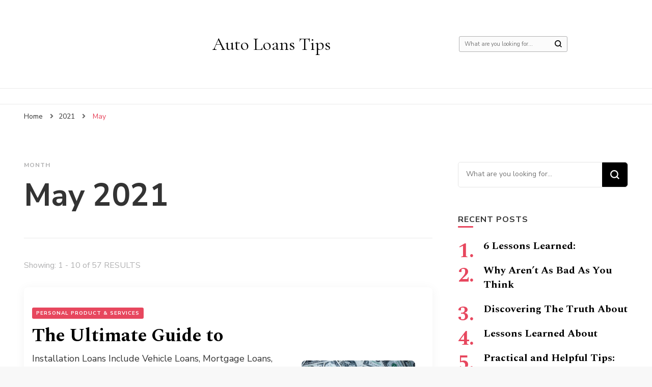

--- FILE ---
content_type: text/html; charset=UTF-8
request_url: https://ymlp336.net/2021/05/
body_size: 17523
content:
    <!DOCTYPE html>
    <html lang="en-US">
    <head itemscope itemtype="http://schema.org/WebSite">
	    <meta charset="UTF-8">
    <meta name="viewport" content="width=device-width, initial-scale=1">
    <link rel="profile" href="http://gmpg.org/xfn/11">
    <meta name="robots" content="noindex,follow" />
<title>May 2021 &#8211; Auto Loans Tips</title>
<link rel='dns-prefetch' href='//fonts.googleapis.com' />
<link rel='dns-prefetch' href='//s.w.org' />
<link rel="alternate" type="application/rss+xml" title="Auto Loans Tips &raquo; Feed" href="https://ymlp336.net/feed/" />
<link rel="alternate" type="application/rss+xml" title="Auto Loans Tips &raquo; Comments Feed" href="https://ymlp336.net/comments/feed/" />
		<script type="text/javascript">
			window._wpemojiSettings = {"baseUrl":"https:\/\/s.w.org\/images\/core\/emoji\/11\/72x72\/","ext":".png","svgUrl":"https:\/\/s.w.org\/images\/core\/emoji\/11\/svg\/","svgExt":".svg","source":{"concatemoji":"https:\/\/ymlp336.net\/wp-includes\/js\/wp-emoji-release.min.js?ver=5.0.22"}};
			!function(e,a,t){var n,r,o,i=a.createElement("canvas"),p=i.getContext&&i.getContext("2d");function s(e,t){var a=String.fromCharCode;p.clearRect(0,0,i.width,i.height),p.fillText(a.apply(this,e),0,0);e=i.toDataURL();return p.clearRect(0,0,i.width,i.height),p.fillText(a.apply(this,t),0,0),e===i.toDataURL()}function c(e){var t=a.createElement("script");t.src=e,t.defer=t.type="text/javascript",a.getElementsByTagName("head")[0].appendChild(t)}for(o=Array("flag","emoji"),t.supports={everything:!0,everythingExceptFlag:!0},r=0;r<o.length;r++)t.supports[o[r]]=function(e){if(!p||!p.fillText)return!1;switch(p.textBaseline="top",p.font="600 32px Arial",e){case"flag":return s([55356,56826,55356,56819],[55356,56826,8203,55356,56819])?!1:!s([55356,57332,56128,56423,56128,56418,56128,56421,56128,56430,56128,56423,56128,56447],[55356,57332,8203,56128,56423,8203,56128,56418,8203,56128,56421,8203,56128,56430,8203,56128,56423,8203,56128,56447]);case"emoji":return!s([55358,56760,9792,65039],[55358,56760,8203,9792,65039])}return!1}(o[r]),t.supports.everything=t.supports.everything&&t.supports[o[r]],"flag"!==o[r]&&(t.supports.everythingExceptFlag=t.supports.everythingExceptFlag&&t.supports[o[r]]);t.supports.everythingExceptFlag=t.supports.everythingExceptFlag&&!t.supports.flag,t.DOMReady=!1,t.readyCallback=function(){t.DOMReady=!0},t.supports.everything||(n=function(){t.readyCallback()},a.addEventListener?(a.addEventListener("DOMContentLoaded",n,!1),e.addEventListener("load",n,!1)):(e.attachEvent("onload",n),a.attachEvent("onreadystatechange",function(){"complete"===a.readyState&&t.readyCallback()})),(n=t.source||{}).concatemoji?c(n.concatemoji):n.wpemoji&&n.twemoji&&(c(n.twemoji),c(n.wpemoji)))}(window,document,window._wpemojiSettings);
		</script>
		<style type="text/css">
img.wp-smiley,
img.emoji {
	display: inline !important;
	border: none !important;
	box-shadow: none !important;
	height: 1em !important;
	width: 1em !important;
	margin: 0 .07em !important;
	vertical-align: -0.1em !important;
	background: none !important;
	padding: 0 !important;
}
</style>
<link rel='stylesheet' id='wp-block-library-css'  href='https://ymlp336.net/wp-includes/css/dist/block-library/style.min.css?ver=5.0.22' type='text/css' media='all' />
<link rel='stylesheet' id='owl-carousel-css'  href='https://ymlp336.net/wp-content/themes/blossom-pin/css/owl.carousel.min.css?ver=2.2.1' type='text/css' media='all' />
<link rel='stylesheet' id='blossom-pin-google-fonts-css'  href='https://fonts.googleapis.com/css?family=Nunito+Sans%3A200%2C200italic%2C300%2C300italic%2Cregular%2Citalic%2C600%2C600italic%2C700%2C700italic%2C800%2C800italic%2C900%2C900italic%7CSpectral%3A200%2C200italic%2C300%2C300italic%2Cregular%2Citalic%2C500%2C500italic%2C600%2C600italic%2C700%2C700italic%2C800%2C800italic%7CCormorant+Garamond%3Aregular' type='text/css' media='all' />
<link rel='stylesheet' id='blossom-pinthis-parent-style-css'  href='https://ymlp336.net/wp-content/themes/blossom-pin/style.css?ver=5.0.22' type='text/css' media='all' />
<link rel='stylesheet' id='blossom-pin-css'  href='https://ymlp336.net/wp-content/themes/blossom-pinthis/style.css?ver=1.0.8' type='text/css' media='all' />
<style id='blossom-pin-inline-css' type='text/css'>

    
    /*Typography*/

    body,
    button,
    input,
    select,
    optgroup,
    textarea{
        font-family : Nunito Sans;
        font-size   : 18px;        
    }
    
    .site-header .site-branding .site-title,
    .single-header .site-branding .site-title{
        font-family : Cormorant Garamond;
        font-weight : 400;
        font-style  : normal;
    }

    .blog #primary .format-quote .post-thumbnail blockquote cite, 
    .newsletter-section .blossomthemes-email-newsletter-wrapper .text-holder h3,
    .newsletter-section .blossomthemes-email-newsletter-wrapper.bg-img .text-holder h3, 
    #primary .post .entry-content blockquote cite,
    #primary .page .entry-content blockquote cite{
        font-family : Nunito Sans;
    }
    
    /*Color Scheme*/
    a,
    .main-navigation ul li a:hover,
    .main-navigation ul .current-menu-item > a,
    .main-navigation ul li:hover > a,
    .banner-slider .item .text-holder .entry-title a:hover,
    .blog #primary .post .entry-header .entry-title a:hover,
    .widget_bttk_popular_post ul li .entry-header .entry-title a:hover,
    .widget_bttk_pro_recent_post ul li .entry-header .entry-title a:hover,
    .widget_bttk_popular_post ul li .entry-header .entry-meta a:hover,
    .widget_bttk_pro_recent_post ul li .entry-header .entry-meta a:hover,
    .widget_bttk_popular_post .style-two li .entry-header .cat-links a:hover,
    .widget_bttk_pro_recent_post .style-two li .entry-header .cat-links a:hover,
    .widget_bttk_popular_post .style-three li .entry-header .cat-links a:hover,
    .widget_bttk_pro_recent_post .style-three li .entry-header .cat-links a:hover,
    .widget_recent_entries ul li:before,
    .widget_recent_entries ul li a:hover,
    .widget_recent_comments ul li:before,
    .widget_bttk_posts_category_slider_widget .carousel-title .title a:hover,
    .widget_bttk_posts_category_slider_widget .carousel-title .cat-links a:hover,
    .site-footer .footer-b .footer-nav ul li a:hover,
    .single #primary .post .holder .meta-info .entry-meta a:hover,
    .recommended-post .post .entry-header .entry-title a:hover,
    .search #primary .search-post .entry-header .entry-title a:hover,
    .archive #primary .post .entry-header .entry-title a:hover,
    .instagram-section .profile-link:hover,
    .site-header .site-branding .site-title a:hover,
    .mobile-header .mobile-site-header .site-branding .site-title a:hover,
    .single-blossom-portfolio .post-navigation .nav-previous a:hover,
    .single-blossom-portfolio .post-navigation .nav-next a:hover,
    .single .navigation a:hover .post-title,
    .blog #primary .post .bottom .posted-on a:hover,
    .search #primary .search-post .entry-footer .posted-on a:hover,
    .archive #primary .post .entry-footer .posted-on a:hover, 
    .site-header .social-networks ul li a:hover, 
    .banner-layout-two .text-holder .entry-title a:hover, 
    .single-header .social-networks ul li a:hover, 
    .portfolio-item a:hover, 
    .error-wrapper .error-holder h3, 
    .mobile-menu .main-navigation ul ul li a:hover, 
    .mobile-menu .main-navigation ul ul li:hover > a, 
    .archive #primary .site-main .bottom .posted-on a:hover, 
    .search #primary .site-main .bottom .posted-on a:hover, 
    #crumbs a:hover, #crumbs .current a{
        color: #e7475e;
    }

    .blog #primary .post .entry-header .category a,
    .widget .widget-title::after,
    .widget_bttk_custom_categories ul li a:hover .post-count,
    .widget_blossomtheme_companion_cta_widget .text-holder .button-wrap .btn-cta,
    .widget_blossomtheme_featured_page_widget .text-holder .btn-readmore:hover,
    .widget_bttk_icon_text_widget .text-holder .btn-readmore:hover,
    .widget_bttk_image_text_widget ul li .btn-readmore:hover,
    .newsletter-section,
    .single .post-entry-header .category a,
    .single #primary .post .holder .meta-info .entry-meta .byline:after,
    .recommended-post .post .entry-header .category a,
    .search #primary .search-post .entry-header .category a,
    .archive #primary .post .entry-header .category a,
    .banner-slider .item .text-holder .category a,
    .back-to-top, 
    .banner-layout-two .text-holder .category a, .banner-layout-two .text-holder .category span, 
    .banner-layout-two .item, 
    .single-header .progress-bar, 
    .widget_bttk_author_bio .readmore:hover{
        background: #e7475e;
    }

    .blog #primary .post .entry-footer .read-more:hover, 
    .blog #primary .post .entry-footer .edit-link a:hover, 
    .archive #primary .site-main .top .read-more:hover, 
    .search #primary .site-main .top .read-more:hover{
        border-bottom-color: <?php echo blossom_pin_sanitize_hex_color( $primary_color ); ?>;
        color: #e7475e;
    }

    button:hover,
    input[type="button"]:hover,
    input[type="reset"]:hover,
    input[type="submit"]:hover, 
    .error-wrapper .error-holder .btn-home a:hover{
        background: #e7475e;
        border-color: #e7475e;
    }

    @media screen and (max-width: 1024px) {
        .main-navigation ul ul li a:hover, 
        .main-navigation ul ul li:hover > a, 
        .main-navigation ul ul .current-menu-item > a, 
        .main-navigation ul ul .current-menu-ancestor > a, 
        .main-navigation ul ul .current_page_item > a, 
        .main-navigation ul ul .current_page_ancestor > a {
            color: #e7475e !important;
        }
    }

    /*Typography*/ 
    .banner-layout-two .text-holder .entry-title, 
    .banner-slider .item .text-holder .entry-title, 
    .banner .banner-caption .banner-title, 
    .blog #primary .post .entry-header .entry-title, 
    .blog #primary .format-quote .post-thumbnail .blockquote-holder, 
    .search #primary .search-post .entry-header .entry-title,
    .archive #primary .post .entry-header .entry-title, 
    .single .post-entry-header .entry-title, 
    #primary .post .entry-content blockquote,
    #primary .page .entry-content blockquote, 
    #primary .post .entry-content .pull-left,
    #primary .page .entry-content .pull-left, 
    #primary .post .entry-content .pull-right,
    #primary .page .entry-content .pull-right, 
    .single-header .site-branding .site-title, 
    .single-header .title-holder .post-title, 
    .recommended-post .post .entry-header .entry-title, 
    .widget_bttk_popular_post ul li .entry-header .entry-title,
    .widget_bttk_pro_recent_post ul li .entry-header .entry-title, 
    .blossomthemes-email-newsletter-wrapper.bg-img .text-holder h3, 
    .widget_recent_entries ul li a, 
    .widget_recent_comments ul li a, 
    .widget_bttk_posts_category_slider_widget .carousel-title .title, 
    .single .navigation .post-title, 
    .single-blossom-portfolio .post-navigation .nav-previous,
    .single-blossom-portfolio .post-navigation .nav-next{
        font-family : Spectral;
    }
</style>
<script type='text/javascript' src='https://ymlp336.net/wp-includes/js/jquery/jquery.js?ver=1.12.4'></script>
<script type='text/javascript' src='https://ymlp336.net/wp-includes/js/jquery/jquery-migrate.min.js?ver=1.4.1'></script>
<link rel='https://api.w.org/' href='https://ymlp336.net/wp-json/' />
<link rel="EditURI" type="application/rsd+xml" title="RSD" href="https://ymlp336.net/xmlrpc.php?rsd" />
<link rel="wlwmanifest" type="application/wlwmanifest+xml" href="https://ymlp336.net/wp-includes/wlwmanifest.xml" /> 
<meta name="generator" content="WordPress 5.0.22" />
<!-- MagenetMonetization V: 1.0.29.2--><!-- MagenetMonetization 1 --><!-- MagenetMonetization 1.1 --></head>

<body class="archive date hfeed rightsidebar hassidebar" itemscope itemtype="http://schema.org/WebPage">

    <div id="page" class="site"><a aria-label="skip to content" class="skip-link" href="#content">Skip to Content</a>
        <div class="mobile-header">
        <div class="mobile-site-header">
            <button aria-label="primary menu toggle" id="toggle-button" data-toggle-target=".main-menu-modal" data-toggle-body-class="showing-main-menu-modal" aria-expanded="false" data-set-focus=".close-main-nav-toggle">
                <span></span>
                <span></span>
                <span></span>
            </button>
            <div class="mobile-menu-wrap">
                <nav id="mobile-site-navigation" class="main-navigation" itemscope itemtype="http://schema.org/SiteNavigationElement">
                    <div class="primary-menu-list main-menu-modal cover-modal" data-modal-target-string=".main-menu-modal">
                        <button class="btn-close-menu close-main-nav-toggle" data-toggle-target=".main-menu-modal" data-toggle-body-class="showing-main-menu-modal" aria-expanded="false" data-set-focus=".main-menu-modal"><span></span></button>
                        <div class="mobile-menu" aria-label="Mobile">
                                                    </div>
                    </div>
                </nav> 
                
                            </div>
                    <div class="site-branding" itemscope itemtype="http://schema.org/Organization">
                                    <p class="site-title" itemprop="name"><a href="https://ymlp336.net/" rel="home" itemprop="url">Auto Loans Tips</a></p>
                            </div>
                <div class="tools">
                                    <div class=header-search>
                        <button aria-label="search form toggle" class="search-icon search-toggle" data-toggle-target=".mob-search-modal" data-toggle-body-class="showing-mob-search-modal" data-set-focus=".mob-search-modal .search-field" aria-expanded="false">
                            <svg class="open-icon" xmlns="http://www.w3.org/2000/svg" viewBox="-18214 -12091 18 18"><path id="Path_99" data-name="Path 99" d="M18,16.415l-3.736-3.736a7.751,7.751,0,0,0,1.585-4.755A7.876,7.876,0,0,0,7.925,0,7.876,7.876,0,0,0,0,7.925a7.876,7.876,0,0,0,7.925,7.925,7.751,7.751,0,0,0,4.755-1.585L16.415,18ZM2.264,7.925a5.605,5.605,0,0,1,5.66-5.66,5.605,5.605,0,0,1,5.66,5.66,5.605,5.605,0,0,1-5.66,5.66A5.605,5.605,0,0,1,2.264,7.925Z" transform="translate(-18214 -12091)"/></svg>
                        </button>
                        <div class="search-form-holder mob-search-modal cover-modal" data-modal-target-string=".mob-search-modal">
                            <div class="header-search-inner-wrap">
                                <form role="search" method="get" class="search-form" action="https://ymlp336.net/"><label class="screen-reader-text">Looking for Something?</label><label for="submit-field"><span>Search anything and hit enter.</span><input type="search" class="search-field" placeholder="What are you looking for..." value="" name="s" /></label><input type="submit" class="search-submit" value="Search" /></form> 
                                <button aria-label="search form toggle" class="search-icon close" data-toggle-target=".mob-search-modal" data-toggle-body-class="showing-mob-search-modal" data-set-focus=".mob-search-modal .search-field" aria-expanded="false">
                                    <svg class="close-icon" xmlns="http://www.w3.org/2000/svg" viewBox="10906 13031 18 18"><path id="Close" d="M23,6.813,21.187,5,14,12.187,6.813,5,5,6.813,12.187,14,5,21.187,6.813,23,14,15.813,21.187,23,23,21.187,15.813,14Z" transform="translate(10901 13026)"/></svg>
                                </button>
                            </div>
                        </div>
                        <div class="overlay"></div>
                    </div>
                            </div>
        </div>
    </div>
        <header id="masthead" class="site-header header-layout-two" itemscope itemtype="http://schema.org/WPHeader">
                    <div class="container">
                <div class="header-t">
                                    <div class="site-branding" itemscope itemtype="http://schema.org/Organization">
                                    <p class="site-title" itemprop="name"><a href="https://ymlp336.net/" rel="home" itemprop="url">Auto Loans Tips</a></p>
                            </div>
            <form role="search" method="get" class="search-form" action="https://ymlp336.net/"><label class="screen-reader-text">Looking for Something?</label><label for="submit-field"><span>Search anything and hit enter.</span><input type="search" class="search-field" placeholder="What are you looking for..." value="" name="s" /></label><input type="submit" class="search-submit" value="Search" /></form>                </div> <!-- header-t -->
            </div><!-- .container -->
            <div class="header-b">
                <div class="overlay"></div>
            
        <nav id="site-navigation" class="main-navigation" itemscope itemtype="http://schema.org/SiteNavigationElement">
                    </nav><!-- #site-navigation -->
                    </div> <!-- .header-b -->                    
            </header>
    <div class="breadcrumb-wrapper"><div class="container">
                <div id="crumbs" itemscope itemtype="http://schema.org/BreadcrumbList"> 
                    <span itemprop="itemListElement" itemscope itemtype="http://schema.org/ListItem">
                        <a itemprop="item" href="https://ymlp336.net"><span itemprop="name">Home</span></a>
                        <meta itemprop="position" content="1" />
                        <span class="separator"><i class="fa fa-angle-right"></i></span>
                    </span><span itemprop="itemListElement" itemscope itemtype="http://schema.org/ListItem"><a itemprop="item" href="https://ymlp336.net/2021/"><span itemprop="name">2021 </span></a><meta itemprop="position" content="2" /><span class="separator"><i class="fa fa-angle-right"></i></span></span> <span class="current" itemprop="itemListElement" itemscope itemtype="http://schema.org/ListItem"><a itemprop="item" href="https://ymlp336.net/2021/05/"><span itemprop="name">May</span></a><meta itemprop="position" content="3" /></span></div></div></div><!-- .breadcrumb-wrapper -->        <div id="content" class="site-content">   
            <div class="container">
                <div id="primary" class="content-area">
                        <div class="page-header">
                <span class="label"> Month </span> <h1 class="pate-title">May 2021</h1>            </div>
            <span class="search-per-page-count"> Showing:  1 - 10 of 57 RESULTS </span>        
		<main id="main" class="site-main">

		
<article id="post-738" class="post-738 post type-post status-publish format-standard hentry category-personal-product-services search-post latest_post" itemscope itemtype="https://schema.org/Blog">
            <div class="holder">
            <div class="top">
            <header class="entry-header">
        <span class="category" itemprop="about"><a href="https://ymlp336.net/category/personal-product-services/" rel="category tag">Personal Product &amp; Services</a></span><h2 class="entry-title"><a href="https://ymlp336.net/the-ultimate-guide-to-10/" rel="bookmark">The Ultimate Guide to</a></h2>    </header>    
    <div class="entry-content" itemprop="text">
		<p><img src="https://images.unsplash.com/photo-1526304640581-d334cdbbf45e?crop=entropy&amp;cs=tinysrgb&amp;fit=max&amp;fm=jpg&amp;ixid=MnwzNjUyOXwwfDF8c2VhcmNofDExfHxsb2FufGVufDB8fHx8MTYyMjEzMDExMA&amp;ixlib=rb-1.2.1&amp;q=80&amp;w=1080" style="width:223px;float:right;margin:1em" />Installation Loans Include Vehicle Loans, Mortgage Loans, Personal Loans, and also Student Loans</p>
<p> An installation financing is a kind of arrangement or agreement between a customer that gets a funding, generally with the guarantee to settle it over a certain amount of time with a pre-determined variety of scheduled payments; normally a minimum of 2 settlements are made on the financing every month. The duration of the car loan can be as short as simply a couple of weeks and as long as thirty years. Settlements are normally made on the agreed date every month. In order for an installment funding to function, a consumer has to have an active bank account where the cash is held; most checks can be contacted the consumer&#8217;s bank account. If the check is jumped, the cash can be withdrawn from the account till the due date of the settlement. There are several type of installment accounts. These consist of installment financings, credit line, signature loan, auto loan, home equity credit line (HELOC), bank card debt and also many others. Property owners are often able to obtain against their &#8220;bank loan.&#8221; This is not really a financing but a mortgage with one more banks.</p>
<p> Debtors likewise make use of personal charge card. These can also be utilized to obtain versus existing home or other collateral. Installment financings include home loan. They are additionally known as second mortgages. Some mortgage loans offer &#8220;second opportunity&#8221; or &#8220;spend for delete&#8221; options. Installment lendings can be an excellent way to consolidate debt or simply make required settlements on time. Debt debt consolidation will certainly permit you to take every one of your high passion bank card and also combine them right into one reduced rates of interest account with one regular monthly payment. This will conserve cash over time and increase your opportunities of making your needed repayments. This is useful if you have numerous bank card and multiple lines of credit. The even more credit lines you have, the even more chances there are for interest rates to raise and have a negative influence on your credit report. Lots of consumers favor installment finances since they do not need a balloon settlement at the end of the term. The repayment starts when the consumer pays back the outstanding balance. Many consumers repay the full amount each month. Sometimes, the repayments might change depending upon the loan provider, the terms of the funding and the customer&#8217;s current economic circumstance. Installment loans are available to debtors with credit histories that are much less than outstanding.</p>
<p> Nonetheless, borrowers that have actually made use of unsecured loans previously are not eligible for this kind of financing. Most lenders require customers to be 18 years of age or older, be currently employed in a job that pays at least 8 hundred bucks a month, and also have a monitoring or interest-bearing account with a bank. Most month-to-month payments required consist of application charges as well as an one-time application charge if borrowing from a typical financial institution.</p>
<p><a href="https://personallendingsservice.cabanova.com/repaired-and-also-delayed-installation-lending-options.html">5 Key Takeaways on the Road to Dominating </a></p>
<p><a href="http://personallendingsguide.over-blog.com/2021/05/individual-loans-settling-your-financial-debt-swiftly.html">The 10 Best Resources For </a></p>
	</div><!-- .entry-content -->
    
    <footer class="entry-footer">
        <a href="https://ymlp336.net/the-ultimate-guide-to-10/" class="read-more">Read more</a>    </footer><!-- .entry-footer -->

            </div><!-- .top -->
        <div class="bottom">
            <span class="posted-on"><a href="https://ymlp336.net/the-ultimate-guide-to-10/" rel="bookmark"><time class="entry-date published updated" datetime="2021-05-29T01:10:17+00:00" itemprop="datePublished">May 29, 2021</time><time class="updated" datetime="2021-05-29T01:10:17+00:00" itemprop="dateModified">May 29, 2021</time></a></span>        </div><!-- .bottom -->
    </div> <!-- .holder -->
    </article><!-- #post-738 -->

<article id="post-737" class="post-737 post type-post status-publish format-standard hentry category-financial search-post latest_post" itemscope itemtype="https://schema.org/Blog">
            <div class="holder">
            <div class="top">
            <header class="entry-header">
        <span class="category" itemprop="about"><a href="https://ymlp336.net/category/financial/" rel="category tag">Financial</a></span><h2 class="entry-title"><a href="https://ymlp336.net/the-9-most-unanswered-questions-about-4/" rel="bookmark">The 9 Most Unanswered Questions about</a></h2>    </header>    
    <div class="entry-content" itemprop="text">
		<p><img src="https://images.unsplash.com/photo-1518186233392-c232efbf2373?ixlib=rb-1.2.1&amp;q=80&amp;fm=jpg&amp;crop=entropy&amp;cs=tinysrgb&amp;w=1080&amp;fit=max&amp;ixid=eyJhcHBfaWQiOjM2NTI5fQ" style="width:241px;float:left;margin:1em" /> Tips You Require to Note Preceding Acquiring a Loan</p>
<p> Could you be thinking in vain of how to restore back normalcy due to monetary challenges?  In case that is your story, there are many ways in which you can be in a position to overcome the financial challenges. Obtaining a loan is one way in which you can recover from financial obstacles.  Essentially, cash problems can result from diverse issues.  Some situations can be evaded while others cannot be evaded.  Apparently, you need a sober assessment in order to be in a position to know what should come first and resolve them amicably. This is because if you are not careful, you may find yourself sinking in unnecessary debts that can lead you to be psychologically drained.  When you are thinking of obtaining a loan, it is a decision that should be made with a sober mind.</p>
<p> It will be imperative to know of how you will be in a position to service the loan.  Basically, a credit ought to be streamed in an investment that will actually produce a reasonable pay.  With the profits, you will be in a situation to reimburse the credit.  You must also think about the repayment period.  Some monetary establishments may spread the reimbursement period widely while others will expect you to reimburse inside an exceptionally brief time frame. You ought to avoid getting a credit before you are certain of the terms and conditions.  The reason being, you may eventually mess yourself up if you do not adhere to the rules and regulations setup.  Knowing the period taken before the loan is approved will be critical.  The grace period is likewise another tip that you should be careful about.</p>
<p> To avoid being unable to service the loan appropriately, you need to have a keen interest on the period given prior to initiating payment of the first installment.  In case you need a fast cash credit, you definitely will require to think of financial organizations that will not hesitate to agree to your loan request.  There are lots of <a href="https://ymlp336.net/short-course-on-what-you-need-to-know">loaning establishments</a> in the market that differ in their terms and conditions. There are those that work on the web while others work manually.  Essentially, you must be well conversant with sufficient information concerning any organization that provides loan before any transaction.  One of the best organizations that offers loan and will never frustrate you is quick loan 101.  They are accessible any day, any time and they provide quick cash loan. You can visit their site to study the administrations that they offer.</p>
<p>Support: <a href="http://www.quickloan101.com">click to investigate</a></p>
	</div><!-- .entry-content -->
    
    <footer class="entry-footer">
        <a href="https://ymlp336.net/the-9-most-unanswered-questions-about-4/" class="read-more">Read more</a>    </footer><!-- .entry-footer -->

            </div><!-- .top -->
        <div class="bottom">
            <span class="posted-on"><a href="https://ymlp336.net/the-9-most-unanswered-questions-about-4/" rel="bookmark"><time class="entry-date published updated" datetime="2021-05-27T17:24:52+00:00" itemprop="datePublished">May 27, 2021</time><time class="updated" datetime="2021-05-27T17:24:52+00:00" itemprop="dateModified">May 27, 2021</time></a></span>        </div><!-- .bottom -->
    </div> <!-- .holder -->
    </article><!-- #post-737 -->

<article id="post-736" class="post-736 post type-post status-publish format-standard hentry category-financial search-post latest_post" itemscope itemtype="https://schema.org/Blog">
            <div class="holder">
            <div class="top">
            <header class="entry-header">
        <span class="category" itemprop="about"><a href="https://ymlp336.net/category/financial/" rel="category tag">Financial</a></span><h2 class="entry-title"><a href="https://ymlp336.net/5-lessons-learned-5/" rel="bookmark">5 Lessons Learned:</a></h2>    </header>    
    <div class="entry-content" itemprop="text">
		<p><img src="https://images.unsplash.com/photo-1562240020-ce31ccb0fa7d?crop=entropy&amp;cs=tinysrgb&amp;fit=max&amp;fm=jpg&amp;ixid=MnwzNjUyOXwwfDF8c2VhcmNofDl8fGFjY291bnRpbmd8ZW58MHx8fHwxNjE5NzU3Nzgz&amp;ixlib=rb-1.2.1&amp;q=80&amp;w=1080" style="width:306px;float:left;margin:1em" /> How Biometrics is Essential</p>
<p> A unique thing that one has to know about biometrics is that it always uses human characteristics to confirm their identity.  You never have to worry about your security when you start to make use of the biometrics system, and one can read more here to discover more about the system.  Biometrics is now popular among people and the main reason being that it is associated with some benefits; hence, you should visit <a href="https://ymlp336.net/what-you-should-know-about-this-year-11">this website</a> to <a href="http://business.kanerepublican.com/kanerepublican/news/read/41385984/Governor_DAO_is_First_to_Bring_Biometrics_to_the_Blockchain">learn more</a> about biometrics.  One might be wondering why the biometric system is more reliable, and the main reason is that there are some major improvements that have been made making them the best. The other important thing that one needs to know is that they don&#8217;t have to worry about spending so much money when it comes to biometrics since it&#8217;s now more cost-effective, and this has been of huge benefit to many people. Therefore, the discussion below is on more amazing benefits of biometrics.</p>
<p>One is guaranteed there will always be accurate identification when they choose to make use of biometrics.  Traditional security systems can never provide the accuracy that biometrics system provides, and this explains why more people are now preferring biometric systems; thus, you can find more details here!  When you decide to make use of a biometrics system it means you will be using the characteristics of different individuals, and this makes them provide a higher level of accuracy.</p>
<p>There can always be user accountability when an individual chooses to make use of biometrics.  You will always know every action one takes when you make use of a biometrics system, and this ensures everyone is accountable for what they do.  A way to make sure you are more productive is making use of biometrics.</p>
<p> One can never have problems using a biometric system since they are always user-friendly.  The main reason some people are not making use of biometrics is that they think using the system and maintaining it is difficult, but that is never the case.  Proving your passwords everywhere you go can be tiresome, which is why you need to make use of biometrics.</p>
<p> An important thing that one needs to know about biometrics is that it can always help improve security, and this is a thing that makes them the best.  Your business will be affected in many ways when one steals and share some important information about your workers, but that is never the case when you make use of a biometrics system.  In summary, things will be safe and secure when you choose to take advantage of biometrics.</p>
	</div><!-- .entry-content -->
    
    <footer class="entry-footer">
        <a href="https://ymlp336.net/5-lessons-learned-5/" class="read-more">Read more</a>    </footer><!-- .entry-footer -->

            </div><!-- .top -->
        <div class="bottom">
            <span class="posted-on"><a href="https://ymlp336.net/5-lessons-learned-5/" rel="bookmark"><time class="entry-date published updated" datetime="2021-05-26T00:06:41+00:00" itemprop="datePublished">May 26, 2021</time><time class="updated" datetime="2021-05-26T00:06:41+00:00" itemprop="dateModified">May 26, 2021</time></a></span>        </div><!-- .bottom -->
    </div> <!-- .holder -->
    </article><!-- #post-736 -->

<article id="post-735" class="post-735 post type-post status-publish format-standard hentry category-financial search-post latest_post" itemscope itemtype="https://schema.org/Blog">
            <div class="holder">
            <div class="top">
            <header class="entry-header">
        <span class="category" itemprop="about"><a href="https://ymlp336.net/category/financial/" rel="category tag">Financial</a></span><h2 class="entry-title"><a href="https://ymlp336.net/overwhelmed-by-the-complexity-of-this-may-help-9/" rel="bookmark">Overwhelmed by the Complexity of ? This May Help</a></h2>    </header>    
    <div class="entry-content" itemprop="text">
		<p><a href="https://www.quickloan.com.sg/"><img src="https://images.unsplash.com/photo-1517245386807-bb43f82c33c4?crop=entropy&amp;cs=tinysrgb&amp;fit=max&amp;fm=jpg&amp;ixid=MnwzNjUyOXwwfDF8c2VhcmNofDE1fHxBY2NvdW50aW5nfGVufDB8fHx8MTYxNzExODEyOA&amp;ixlib=rb-1.2.1&amp;q=80&amp;w=1080" style="width:197px;float:left;margin:1em" /></a>Advantages of Working with the Best Loan Company in Singapore</p>
<p>When you&#8217;re looking to get some finances quickly, there are usually a number of options available but it will depend on your financial situation.   You may be able to get help today because of lenders and financial institutions that are available.   You will have different solutions but they are going to be very much variable or, they will be dependent on different factors.   It would be important for you to look into the most effective financial situation or solutions depending on your situation, that is going to provide the best results.  One of the things that you would want to do is to make sure that you&#8217;re going to consider loan companies that can provide you with quick loans.   The process of getting the money will be very simplified because of working with the companies.   The best loan companies available in Singapore and if you&#8217;re in this region, the company will be ready to provide you with a lot of help.  The company will do is to make sure that you have been able to get the money you need quickly.   The system they use is going to provide you with a lot of benefits. </p>
<p>One of the major reasons why you want to go to the company is because they give you a quick loan, is not going to take time to get it.   The <a href="https://ymlp336.net/the-beginners-guide-to-3">fast money loan</a> that you&#8217;ll be able to get is always going to be a major benefit for you.  In addition to that, this is the best licensed moneylender and therefore, you can be sure that you will be in safe hands.   The wedding loan Singapore company will also make sure that you&#8217;re going to get different types of loans.  The instant loan approval company will also be ready to provide you with an opportunity to get instant approval.   You&#8217;ll also want to go to the company because the amounts that are going to be received are going to be progressive and therefore, that will also be highly beneficial for you.   You&#8217;ll also want to work with the company because of the very considerable interest rates that you&#8217;re going to get from them.</p>
<p> You will not have to worry about many documents when getting the loans because of how simplified the process is going to be whenever you decide to go to this company.  The company will also be very much interested in making sure that your also able to get the results that you need in the shortest time possible.   The all-around customer service you&#8217;ll be able to get will be very good. </p>
	</div><!-- .entry-content -->
    
    <footer class="entry-footer">
        <a href="https://ymlp336.net/overwhelmed-by-the-complexity-of-this-may-help-9/" class="read-more">Read more</a>    </footer><!-- .entry-footer -->

            </div><!-- .top -->
        <div class="bottom">
            <span class="posted-on"><a href="https://ymlp336.net/overwhelmed-by-the-complexity-of-this-may-help-9/" rel="bookmark"><time class="entry-date published updated" datetime="2021-05-24T13:08:52+00:00" itemprop="datePublished">May 24, 2021</time><time class="updated" datetime="2021-05-24T13:08:52+00:00" itemprop="dateModified">May 24, 2021</time></a></span>        </div><!-- .bottom -->
    </div> <!-- .holder -->
    </article><!-- #post-735 -->

<article id="post-734" class="post-734 post type-post status-publish format-standard hentry category-financial search-post latest_post" itemscope itemtype="https://schema.org/Blog">
            <div class="holder">
            <div class="top">
            <header class="entry-header">
        <span class="category" itemprop="about"><a href="https://ymlp336.net/category/financial/" rel="category tag">Financial</a></span><h2 class="entry-title"><a href="https://ymlp336.net/getting-down-to-basics-with-9/" rel="bookmark">Getting Down To Basics with</a></h2>    </header>    
    <div class="entry-content" itemprop="text">
		<p><a href="https://lifestyle.thepodcastpark.com/story/43939428/tickeron-inc-releases-ai-robots-that-track-customized-alerts"><img src="https://images.unsplash.com/photo-1560264357-8d9202250f21?crop=entropy&amp;cs=tinysrgb&amp;fit=max&amp;fm=jpg&amp;ixid=MXwzNjUyOXwwfDF8c2VhcmNofDEwfHxPbmxpbmUlMjBCb29ra2VlcGluZyUyMFNlcnZpY2V8ZW58MHx8fA&amp;ixlib=rb-1.2.1&amp;q=80&amp;w=1080" style="width:190px;float:left;margin:1em" /></a>Benefits of Al Tradingdiscover moreRobots</p>
<p>A lot of changes do tend to happen or rather get to occur in the world today. The fact that there tends to be a great technology advancement and which therefore tens to require or rather need that every single individual gets to be able to make proper and as well enough adjustments in the positive manner possible tends to be what this can be attributed to. There is tendency of this to get to mean that there is a great need to get to ensure that everything possible to get to ensure that both the individuals and as well as the companies have been able to fit in has been done. There is the bringing about of various or rather different things as a result of the great advancement in the levels of technology. There is the increase in the robots developments that tends to happen in many countries among other things. The purpose of these robots tends to be for the purpose of getting to ensure that the amount of labor force that tends to be in the workplace has been reduced in the best manner possible without causing unemployment. It is therefore of great importance to get to be aware of the benefits that do result from the Al trading robots.</p>
<p>The advantages of Al trading robots is that for one, it tends to help to get to ensure that there is the involvement of the traders just as planned and as well as required. The traders, through this kind of system gets to be eliminated from getting to be able to experience various or rather different kind of emotions that tend to arise in the process of getting to trade. The trade tends to be in such a way that it is not like any other trade. There is tendency of the main reason for this to be due to the fact that this trade, unlike other types of trade, it does get to involve the getting to be able to meet the set rules of the trade. Afterwards, there is the taking place of the trade itself and which does not get to allow these traders to negotiate by any chance. This means<a href="https://ymlp336.net/5-takeaways-that-i-learned-about-12">here!</a>that the individual needs to be keen enough since there are no extra opportunities that tend to be provided to them.</p>
<p>The fact that Al trading robots tends to ensure that there is the proper and as well the effectivenow!maintenance of discipline tends to be the other merit of Al trading robots. There tends to be a great need for every single sector to ensure that its trading activities are characterized with a high level of discipline.</p>
	</div><!-- .entry-content -->
    
    <footer class="entry-footer">
        <a href="https://ymlp336.net/getting-down-to-basics-with-9/" class="read-more">Read more</a>    </footer><!-- .entry-footer -->

            </div><!-- .top -->
        <div class="bottom">
            <span class="posted-on"><a href="https://ymlp336.net/getting-down-to-basics-with-9/" rel="bookmark"><time class="entry-date published updated" datetime="2021-05-22T16:01:59+00:00" itemprop="datePublished">May 22, 2021</time><time class="updated" datetime="2021-05-22T16:01:59+00:00" itemprop="dateModified">May 22, 2021</time></a></span>        </div><!-- .bottom -->
    </div> <!-- .holder -->
    </article><!-- #post-734 -->

<article id="post-733" class="post-733 post type-post status-publish format-standard hentry category-financial search-post latest_post" itemscope itemtype="https://schema.org/Blog">
            <div class="holder">
            <div class="top">
            <header class="entry-header">
        <span class="category" itemprop="about"><a href="https://ymlp336.net/category/financial/" rel="category tag">Financial</a></span><h2 class="entry-title"><a href="https://ymlp336.net/on-my-experience-explained-4/" rel="bookmark">On : My Experience Explained</a></h2>    </header>    
    <div class="entry-content" itemprop="text">
		<p><img src="https://images.unsplash.com/photo-1554224154-22dec7ec8818?crop=entropy&amp;cs=tinysrgb&amp;fit=max&amp;fm=jpg&amp;ixid=MXwzNjUyOXwwfDF8c2VhcmNofDEwfHxhY2NvdW50aW5nfGVufDB8fHw&amp;ixlib=rb-1.2.1&amp;q=80&amp;w=1080" style="width:301px;float:left;margin:1em" />What to Know about Getting and Using Top Mortgage Broker Services </p>
<p>Mortgage brokers are professionals that do connect the lenders with the borrowers.  The brokers are a vital unit as they do offer the advice that the lenders and the borrowers need when it comes to property matters. </p>
<p>If you are looking to get help with a mortgage the use of a broker would be a crucial thing for you to consider. If you need help it matters if you can be able to find the right mortgage brokers that you can trust.  If you consider your area such as Bournemouth then getting the top mortgage broker Bournemouth would be essential for you to consider.  </p>
<p>If you want to have the right expert from your local area like <a href="https://ymlp336.net/doing-the-right-way">mortgage broker Bournemouth</a> it would be essential for you to do some research and find out what would help you make the right choice.  To have a clue about the most decorated <a href="https://www.barrettmortgages.com">mortgage broker Poole</a> that you should go for would be essential for you to consider.  Asking around from the people who know a lot about the top mortgage broker Bournemouth would also be a great help for you.  You can also use the guide of the reviews and ratings of the top mortgage broker Bournemouth to know what to expect if you hire the same services.  </p>
<p>It matters to note that when you hire the right professional from your local area would have some essential advantages for you as you will discover in this page.  You can count on the mortgage broker to offer you with the right form of advice when it comes to finances. Before you think about applying for a mortgage, you should think about your finances first.  </p>
<p>To get a professional who can help you see the reality with your finances would be the most essential thing for you to keep in mind.  In getting a loan you will be able to secure the amount that works for you the best when you have the right broker at your side.  You should work towards getting a loan that fits your bills and to have the best mortgage broker would help in the same matters.  You will be able to learn a lot with the lenders and their terms when you have the top mortgage brokers at your help.  </p>
<p>To work with the right mortgage broker would be essential for you in the case where you need to have a person to negotiate on your behalf. You can also count on a mortgage broker to help you monitor the whole loan acquisition process for you.  The use of a mortgage broker helps to simplify things for you and you can try out today. </p>
	</div><!-- .entry-content -->
    
    <footer class="entry-footer">
        <a href="https://ymlp336.net/on-my-experience-explained-4/" class="read-more">Read more</a>    </footer><!-- .entry-footer -->

            </div><!-- .top -->
        <div class="bottom">
            <span class="posted-on"><a href="https://ymlp336.net/on-my-experience-explained-4/" rel="bookmark"><time class="entry-date published updated" datetime="2021-05-17T08:53:14+00:00" itemprop="datePublished">May 17, 2021</time><time class="updated" datetime="2021-05-17T08:53:14+00:00" itemprop="dateModified">May 17, 2021</time></a></span>        </div><!-- .bottom -->
    </div> <!-- .holder -->
    </article><!-- #post-733 -->

<article id="post-732" class="post-732 post type-post status-publish format-standard hentry category-financial search-post latest_post" itemscope itemtype="https://schema.org/Blog">
            <div class="holder">
            <div class="top">
            <header class="entry-header">
        <span class="category" itemprop="about"><a href="https://ymlp336.net/category/financial/" rel="category tag">Financial</a></span><h2 class="entry-title"><a href="https://ymlp336.net/finding-parallels-between-and-life-2/" rel="bookmark">Finding Parallels Between  and Life</a></h2>    </header>    
    <div class="entry-content" itemprop="text">
		<p><img src="https://images.unsplash.com/photo-1562240020-ce31ccb0fa7d?crop=entropy&amp;cs=tinysrgb&amp;fit=max&amp;fm=jpg&amp;ixid=MnwzNjUyOXwwfDF8c2VhcmNofDl8fGFjY291bnRpbmd8ZW58MHx8fHwxNjE5NzU3Nzgz&amp;ixlib=rb-1.2.1&amp;q=80&amp;w=1080" style="width:299px;float:left;margin:1em" />Importance of taking a loan  </p>
<p>
When you want to take a loan you will realize that there are many things that you need to make sure you are able to know or consider them before you take a step in getting the loan so that you will be well able to know more or even manage the loan and you will benefit from the loan you you take note of the above. The other thing that you need to make sure that you are able to consider is choosing the bank that you want to get the loan from this will help if you do your research make sure that you research like all the banks that you know and by that you will know which is best for you to take the one that goes with what you want that will be the right bank that you should take. best licensed moneylender, <a href="https://ymlp336.net/news-for-this-month-4">best licensed moneylender singapore</a>, cash loan singapore, best loan singapore, personal loan money lender, wedding loan singapore, instant loan approval, <a href="http://singaporelicensedmoneylender.com/">personal loan licensed money lender</a>, licensed moneylender singapore, money lender singapore.</p>
<p>
Therefore agree with the bank on the amount you&#8217;re able to pay every month till you finish your loan and that will help you manage your loan and your day today expenses. You need to make sure that you have an income before applying for a loan so that you can know how you&#8217;re going to pay the loan.</p>
<p>
That is why it is very important that you make sure that you understand the restriction well to not make any mistakes.</p>
	</div><!-- .entry-content -->
    
    <footer class="entry-footer">
        <a href="https://ymlp336.net/finding-parallels-between-and-life-2/" class="read-more">Read more</a>    </footer><!-- .entry-footer -->

            </div><!-- .top -->
        <div class="bottom">
            <span class="posted-on"><a href="https://ymlp336.net/finding-parallels-between-and-life-2/" rel="bookmark"><time class="entry-date published updated" datetime="2021-05-13T14:36:41+00:00" itemprop="datePublished">May 13, 2021</time><time class="updated" datetime="2021-05-13T14:36:41+00:00" itemprop="dateModified">May 13, 2021</time></a></span>        </div><!-- .bottom -->
    </div> <!-- .holder -->
    </article><!-- #post-732 -->

<article id="post-731" class="post-731 post type-post status-publish format-standard hentry category-advertising-marketing search-post latest_post" itemscope itemtype="https://schema.org/Blog">
            <div class="holder">
            <div class="top">
            <header class="entry-header">
        <span class="category" itemprop="about"><a href="https://ymlp336.net/category/advertising-marketing/" rel="category tag">Advertising &amp; Marketing</a></span><h2 class="entry-title"><a href="https://ymlp336.net/valuable-lessons-ive-learned-about-2/" rel="bookmark">Valuable Lessons I&#8217;ve Learned About</a></h2>    </header>    
    <div class="entry-content" itemprop="text">
		<p><img src="https://www.moneycrashers.com/wp-content/uploads/2019/08/air-conditioner-repair-maintenance-1068x713.jpg" style="width:392px;float:right;margin:1em" />Learning About AC Repair</p>
<p>When it comes to ac repair service, you should always know that we have very many different services that are provided. When you lack knowledge about these services, the chances of making mistakes during the choosing process will be very high. You should therefore make sure that you know some of the services that come along with ac repair. At this point, the first thing you will have to check is the know how. It is therefore essential to get some knowledge on the different types of services that are provided. This will be a win on your side since you will be in a good position to choose the best repair service that is able to repair your AC very well. It is also very essential to consider making good use of your mouth. This means that you will have been check around from people who have repaired their air conditioners before. When you happen to get a person that hired the best repair service provider, it will also be of great advantage to you. This is because you will have your air conditioner repaired in the best way. </p>
<p>It is also very important to make sure that you get the services of a person that has your interests at heart. They will identify the problem and help you to solve it. By doing this, there is no doubt that you will be able to save a lot of money. Another key factor you will have to check is the skills of the repair service provider. There are very many of them in the market and their training is not the same. Whichever the case, you should be able to identify the most efficient person that has gone through the right training concerning AC repair. Another thing you will have to understand is that the choosing process will depend on the type of service you want. It is therefore your responsibility to make sure that you choose the best person that has specialised in the area you need help. There are very many other factors that should always be put on the frontline. When you want to choose the right one, will have to identify all of them. Apart from the guidelines, there are also very many merits you can enjoy when you happen to choose the best air conditioner repair service provider. You should therefore make sure that you have everything in shape so that you can enjoy these benefits. For instance your conditioner will work very well thus making your home very comfortable. It is also very good since it will save you from the harsh weather conditions. When you hire the services of a professional, you will notice have a worry about am because everything will be taken care off in a very good way. There are very many advantages that can be enjoyed if you choose the best person. This reading has a lot of information that can be very helpful when you want to choose the best air conditioner repair service provider.</p>
<p><a href="https://609bd4176ddce.site123.me/blog/learning-about-ac-repair">The Ultimate Guide to </a></p>
<p><a href=" "> &#8211; My Most Valuable Advice</a></p>
	</div><!-- .entry-content -->
    
    <footer class="entry-footer">
        <a href="https://ymlp336.net/valuable-lessons-ive-learned-about-2/" class="read-more">Read more</a>    </footer><!-- .entry-footer -->

            </div><!-- .top -->
        <div class="bottom">
            <span class="posted-on"><a href="https://ymlp336.net/valuable-lessons-ive-learned-about-2/" rel="bookmark"><time class="entry-date published updated" datetime="2021-05-12T23:48:52+00:00" itemprop="datePublished">May 12, 2021</time><time class="updated" datetime="2021-05-12T23:48:52+00:00" itemprop="dateModified">May 12, 2021</time></a></span>        </div><!-- .bottom -->
    </div> <!-- .holder -->
    </article><!-- #post-731 -->

<article id="post-730" class="post-730 post type-post status-publish format-standard hentry category-real-estate search-post latest_post" itemscope itemtype="https://schema.org/Blog">
            <div class="holder">
            <div class="top">
            <header class="entry-header">
        <span class="category" itemprop="about"><a href="https://ymlp336.net/category/real-estate/" rel="category tag">Real Estate</a></span><h2 class="entry-title"><a href="https://ymlp336.net/discovering-the-truth-about-9/" rel="bookmark">Discovering The Truth About</a></h2>    </header>    
    <div class="entry-content" itemprop="text">
		<p><img src="https://images.unsplash.com/photo-1496171367470-9ed9a91ea931?crop=entropy&amp;cs=tinysrgb&amp;fit=max&amp;fm=jpg&amp;ixid=MnwzNjUyOXwwfDF8c2VhcmNofDE1fHxIb21lJTIwT2ZmaWNlJTIwRXF1aXBtZW50fGVufDB8fHx8MTYyMDgyMzg0MA&amp;ixlib=rb-1.2.1&amp;q=80&amp;w=1080" style="width:117px;float:left;margin:1em" />Tips for Choosing the Best Home Office Equipment Provider</p>
<p>The task of choosing the best home office equipment provider is quite tough. This is because they are flooded in the market. On the other hand, each that you come across will claim to offer you the best services. For the sake of choosing a reliable one, you will be needed to carry out thorough research. Use the tips below to help you choose the best home office equipment provider. </p>
<p>The first top guide you need to pay attention to as you find the best home office equipment provider is ask for recommendations. This is a crucial guide you need to deliberate to make your searching task to be simple. The right people you need to get this guide from are the one that you rely on and are trustworthy. On the other hand, they should have used the services of a home office equipment provider in the past. Some of these people are your loved ones, neighbors, colleagues as well as your friends. Since these people will offer you honest reviews, they are going to make your search not to be daunting. </p>
<p>Another reliable factor you should ponder about as you find the best home office equipment provider is the experience factor. It is wise to hire the services of a home office equipment provider with great experience. Take your time to ask your possible one the number of years they have been in the market. It is wise to choose the services of a home office equipment provider with great experience. By doing this, you are assured of saving your money and your time. On the other hand, you can go through the portfolio of the home office equipment provider and see when they obtained their necessary documents. It is advisable to hire the services of a home office equipment provider that has been in the market for not less than five years. </p>
<p>Communication is an added top guide that you are advised to pay attention to once you are out there to find the best home office equipment provider. You are advised to only use the services of a home office equipment provider with good skills of communication. This way, you are assured of knowing all that is taking place in the process. Keep in mind that there are various ways that you can consider to help you know more about the communication skills of the home office equipment provider that you are looking forward to choose. One of them is interviewing them one on one. On the other hand, you can email or call them and see how fast they are going to respond. A reliable one to choose should be in a better position to respond fast to your questions. </p>
<p>As you find the best home office equipment provider it is necessary to consider the cost of services as well. It is wise to hire the services of a home office equipment provider with the ability to offer services at a rate that you can afford. Take your time to ensure that the services offered are of high quality. You can ask for estimates from a number of home office equipment providers and compare the charges and the quality of service.</p>
<p><a href="https://officeequipmentblog1.sitey.me/blog/post/556093/tips-for-choosing-the-best-home-office-equipment-provider">Getting Down To Basics with </a></p>
<p><a href=" ">The Key Elements of Great </a></p>
	</div><!-- .entry-content -->
    
    <footer class="entry-footer">
        <a href="https://ymlp336.net/discovering-the-truth-about-9/" class="read-more">Read more</a>    </footer><!-- .entry-footer -->

            </div><!-- .top -->
        <div class="bottom">
            <span class="posted-on"><a href="https://ymlp336.net/discovering-the-truth-about-9/" rel="bookmark"><time class="entry-date published updated" datetime="2021-05-12T23:48:39+00:00" itemprop="datePublished">May 12, 2021</time><time class="updated" datetime="2021-05-12T23:48:39+00:00" itemprop="dateModified">May 12, 2021</time></a></span>        </div><!-- .bottom -->
    </div> <!-- .holder -->
    </article><!-- #post-730 -->

<article id="post-729" class="post-729 post type-post status-publish format-standard hentry category-financial search-post latest_post" itemscope itemtype="https://schema.org/Blog">
            <div class="holder">
            <div class="top">
            <header class="entry-header">
        <span class="category" itemprop="about"><a href="https://ymlp336.net/category/financial/" rel="category tag">Financial</a></span><h2 class="entry-title"><a href="https://ymlp336.net/5-uses-for-9/" rel="bookmark">5 Uses For</a></h2>    </header>    
    <div class="entry-content" itemprop="text">
		<p><img src="https://images.unsplash.com/photo-1434626881859-194d67b2b86f?crop=entropy&amp;cs=tinysrgb&amp;fit=max&amp;fm=jpg&amp;ixid=MXwzNjUyOXwwfDF8c2VhcmNofDE4fHxhY2NvdW50aW5nfGVufDB8fHw&amp;ixlib=rb-1.2.1&amp;q=80&amp;w=1080" style="width:295px;float:right;margin:1em" />What You Should Know about Minority Owned Female Business in South Florida</p>
<p>Equality has always been one of the most important things that is of importance to many people today in the country.   Getting opportunities like every other person is very important and many people usually prioritize that.   There are many people today who are interested in business as the main way that they can get income and there should be opportunities for every individual.   People who are in minority communities should always be able to get extra help in order to make sure that there is proper leveling of the ground.  Obviously, the minority communities have suffered for very long time and that&#8217;s the reason why there has always to support.   If you are in the minority communities and, you are woman, it can even become more difficult for you. </p>
<p>The good thing is that now, there are specific institutions and organizations in addition to the government that has been able to put in place different types of opportunities for women in minority communities to be able to grow businesses.   Taking the time to support these minority owned businesses is a good thing and they are changing a lot of lives.   Minority women owned businesses today are getting support that is in making sure that they are able to get what they need.  The level of help that people are getting is dependent on the region you are in. </p>
<p> There are a number of opportunities that people in these minority owned businesses in South Florida are getting.   There will be great opportunities for you to thrive in <a href="http://business.theeveningleader.com/theeveningleader/news/read/41339370/MJ_Capital_Funding_LLC_Helps_Fund_New_Businesses"> this </a> kind of business the moment you focus on that.  One of the other things that you realize is that  this  is going to be a great opportunity especially because it allows you to grow your business.  Many of the minority owned businesses today are able to get grants that are going to allow them to expand their businesses.  One of the things that you would want to do is to make sure that you&#8217;re going to be very careful especially about taking advantage of these opportunities and knowing the procedures that you have to use in order to get the help you need. </p>
<p> These businesses are also able to access these loans and that is another important thing that is going to allow them to really grow.  By taking advantage of such opportunities, they will always be a lot of difference in terms of the levels of results that they are going to get.   Women entrepreneurs are also able to get micro grants of about $500.   It is important to go to  this website  website in order to see the opportunities available now! </p>
	</div><!-- .entry-content -->
    
    <footer class="entry-footer">
        <a href="https://ymlp336.net/5-uses-for-9/" class="read-more">Read more</a>    </footer><!-- .entry-footer -->

            </div><!-- .top -->
        <div class="bottom">
            <span class="posted-on"><a href="https://ymlp336.net/5-uses-for-9/" rel="bookmark"><time class="entry-date published updated" datetime="2021-05-12T14:19:30+00:00" itemprop="datePublished">May 12, 2021</time><time class="updated" datetime="2021-05-12T14:19:30+00:00" itemprop="dateModified">May 12, 2021</time></a></span>        </div><!-- .bottom -->
    </div> <!-- .holder -->
    </article><!-- #post-729 -->

		</main><!-- #main -->
        
        
	<nav class="navigation posts-navigation" role="navigation">
		<h2 class="screen-reader-text">Posts navigation</h2>
		<div class="nav-links"><div class="nav-previous"><a href="https://ymlp336.net/2021/05/page/2/" >Older posts</a></div></div>
	</nav>        
	</div><!-- #primary -->

<!-- MagenetMonetization 4 -->
<aside id="secondary" class="widget-area" itemscope itemtype="http://schema.org/WPSideBar">
	<!-- MagenetMonetization 5 --><section id="search-2" class="widget widget_search"><form role="search" method="get" class="search-form" action="https://ymlp336.net/"><label class="screen-reader-text">Looking for Something?</label><label for="submit-field"><span>Search anything and hit enter.</span><input type="search" class="search-field" placeholder="What are you looking for..." value="" name="s" /></label><input type="submit" class="search-submit" value="Search" /></form></section><!-- MagenetMonetization 5 -->		<section id="recent-posts-2" class="widget widget_recent_entries">		<h2 class="widget-title" itemprop="name">Recent Posts</h2>		<ul>
											<li>
					<a href="https://ymlp336.net/6-lessons-learned-10/">6 Lessons Learned:</a>
									</li>
											<li>
					<a href="https://ymlp336.net/why-arent-as-bad-as-you-think-35/">Why  Aren&#8217;t As Bad As You Think</a>
									</li>
											<li>
					<a href="https://ymlp336.net/discovering-the-truth-about-28/">Discovering The Truth About</a>
									</li>
											<li>
					<a href="https://ymlp336.net/lessons-learned-about-28/">Lessons Learned About</a>
									</li>
											<li>
					<a href="https://ymlp336.net/practical-and-helpful-tips-30/">Practical and Helpful Tips:</a>
									</li>
					</ul>
		</section><!-- MagenetMonetization 5 --><section id="archives-2" class="widget widget_archive"><h2 class="widget-title" itemprop="name">Archives</h2>		<ul>
			<li><a href='https://ymlp336.net/2025/03/'>March 2025</a></li>
	<li><a href='https://ymlp336.net/2025/02/'>February 2025</a></li>
	<li><a href='https://ymlp336.net/2025/01/'>January 2025</a></li>
	<li><a href='https://ymlp336.net/2024/12/'>December 2024</a></li>
	<li><a href='https://ymlp336.net/2021/08/'>August 2021</a></li>
	<li><a href='https://ymlp336.net/2021/07/'>July 2021</a></li>
	<li><a href='https://ymlp336.net/2021/06/'>June 2021</a></li>
	<li><a href='https://ymlp336.net/2021/05/'>May 2021</a></li>
	<li><a href='https://ymlp336.net/2021/04/'>April 2021</a></li>
	<li><a href='https://ymlp336.net/2021/03/'>March 2021</a></li>
	<li><a href='https://ymlp336.net/2021/02/'>February 2021</a></li>
	<li><a href='https://ymlp336.net/2021/01/'>January 2021</a></li>
	<li><a href='https://ymlp336.net/2020/12/'>December 2020</a></li>
	<li><a href='https://ymlp336.net/2020/11/'>November 2020</a></li>
	<li><a href='https://ymlp336.net/2020/10/'>October 2020</a></li>
	<li><a href='https://ymlp336.net/2020/09/'>September 2020</a></li>
	<li><a href='https://ymlp336.net/2020/08/'>August 2020</a></li>
	<li><a href='https://ymlp336.net/2020/07/'>July 2020</a></li>
	<li><a href='https://ymlp336.net/2020/06/'>June 2020</a></li>
	<li><a href='https://ymlp336.net/2020/05/'>May 2020</a></li>
	<li><a href='https://ymlp336.net/2020/04/'>April 2020</a></li>
	<li><a href='https://ymlp336.net/2020/03/'>March 2020</a></li>
		</ul>
		</section><!-- MagenetMonetization 5 --><section id="categories-2" class="widget widget_categories"><h2 class="widget-title" itemprop="name">Categories</h2>		<ul>
	<li class="cat-item cat-item-18"><a href="https://ymlp336.net/category/advertising-marketing/" >Advertising &amp; Marketing</a>
</li>
	<li class="cat-item cat-item-5"><a href="https://ymlp336.net/category/arts-entertainment/" >Arts &amp; Entertainment</a>
</li>
	<li class="cat-item cat-item-6"><a href="https://ymlp336.net/category/auto-motor/" >Auto &amp; Motor</a>
</li>
	<li class="cat-item cat-item-22"><a href="https://ymlp336.net/category/business-products-services/" >Business Products &amp; Services</a>
</li>
	<li class="cat-item cat-item-21"><a href="https://ymlp336.net/category/clothing-fashion/" >Clothing &amp; Fashion</a>
</li>
	<li class="cat-item cat-item-7"><a href="https://ymlp336.net/category/employment/" >Employment</a>
</li>
	<li class="cat-item cat-item-14"><a href="https://ymlp336.net/category/financial/" >Financial</a>
</li>
	<li class="cat-item cat-item-20"><a href="https://ymlp336.net/category/foods-culinary/" >Foods &amp; Culinary</a>
</li>
	<li class="cat-item cat-item-10"><a href="https://ymlp336.net/category/health-fitness/" >Health &amp; Fitness</a>
</li>
	<li class="cat-item cat-item-4"><a href="https://ymlp336.net/category/health-care-medical/" >Health Care &amp; Medical</a>
</li>
	<li class="cat-item cat-item-3"><a href="https://ymlp336.net/category/home-products-services/" >Home Products &amp; Services</a>
</li>
	<li class="cat-item cat-item-13"><a href="https://ymlp336.net/category/internet-services/" >Internet Services</a>
</li>
	<li class="cat-item cat-item-24"><a href="https://ymlp336.net/category/miscellaneous/" >Miscellaneous</a>
</li>
	<li class="cat-item cat-item-11"><a href="https://ymlp336.net/category/personal-product-services/" >Personal Product &amp; Services</a>
</li>
	<li class="cat-item cat-item-15"><a href="https://ymlp336.net/category/pets-animals/" >Pets &amp; Animals</a>
</li>
	<li class="cat-item cat-item-8"><a href="https://ymlp336.net/category/real-estate/" >Real Estate</a>
</li>
	<li class="cat-item cat-item-23"><a href="https://ymlp336.net/category/relationships/" >Relationships</a>
</li>
	<li class="cat-item cat-item-9"><a href="https://ymlp336.net/category/software/" >Software</a>
</li>
	<li class="cat-item cat-item-12"><a href="https://ymlp336.net/category/sports-athletics/" >Sports &amp; Athletics</a>
</li>
	<li class="cat-item cat-item-17"><a href="https://ymlp336.net/category/technology/" >Technology</a>
</li>
	<li class="cat-item cat-item-19"><a href="https://ymlp336.net/category/travel/" >Travel</a>
</li>
	<li class="cat-item cat-item-1"><a href="https://ymlp336.net/category/uncategorized/" >Uncategorized</a>
</li>
	<li class="cat-item cat-item-2"><a href="https://ymlp336.net/category/web-resources/" >Web Resources</a>
</li>
		</ul>
</section><!-- MagenetMonetization 5 --><!-- MagenetMonetization 5 --><!-- MagenetMonetization 5 --><!-- MagenetMonetization 5 --><section id="sape_tizer-2" class="widget advert_tizer"><script type="text/javascript">
<!--
var _acic={dataProvider:10};(function(){var e=document.createElement("script");e.type="text/javascript";e.async=true;e.src="https://www.acint.net/aci.js";var t=document.getElementsByTagName("script")[0];t.parentNode.insertBefore(e,t)})()
//-->
</script></section><!-- MagenetMonetization 5 --><!-- MagenetMonetization 5 --></aside><!-- #secondary -->
<!-- wmm d -->            
            </div><!-- .container -->        
        </div><!-- .site-content -->
        <footer id="colophon" class="site-footer" itemscope itemtype="http://schema.org/WPFooter">
        <div class="footer-b">
        <div class="container">
            <div class="site-info">            
            <span class="copyright">&copy; Copyright 2025 <a href="https://ymlp336.net/">Auto Loans Tips</a>. All Rights Reserved. </span> Blossom PinThis | Developed By <a href="https://blossomthemes.com/" rel="nofollow" target="_blank">Blossom Themes</a>. Powered by <a href="https://wordpress.org/" target="_blank">WordPress</a>.                
            </div>
                <nav class="footer-nav">
            </nav>
            </div>
    </div>
        <button aria-label="go to top" class="back-to-top">
        <span><i class="fas fa-long-arrow-alt-up"></i></span>
    </button>
        </footer><!-- #colophon -->
        </div><!-- #page -->
    <script type='text/javascript' src='https://ymlp336.net/wp-content/themes/blossom-pin/js/owl.carousel.min.js?ver=2.0.1'></script>
<script type='text/javascript'>
/* <![CDATA[ */
var blossom_pinthis_data = {"rtl":""};
/* ]]> */
</script>
<script type='text/javascript' src='https://ymlp336.net/wp-content/themes/blossom-pinthis/js/custom.js?ver=1.0.8'></script>
<script type='text/javascript' src='https://ymlp336.net/wp-content/themes/blossom-pin/js/all.min.js?ver=5.6.3'></script>
<script type='text/javascript' src='https://ymlp336.net/wp-content/themes/blossom-pin/js/v4-shims.min.js?ver=5.6.3'></script>
<script type='text/javascript' src='https://ymlp336.net/wp-content/themes/blossom-pin/js/owlcarousel2-a11ylayer.min.js?ver=0.2.1'></script>
<script type='text/javascript' src='https://ymlp336.net/wp-includes/js/imagesloaded.min.js?ver=3.2.0'></script>
<script type='text/javascript' src='https://ymlp336.net/wp-includes/js/masonry.min.js?ver=3.3.2'></script>
<script type='text/javascript'>
/* <![CDATA[ */
var blossom_pin_data = {"rtl":"","ajax_url":"https:\/\/ymlp336.net\/wp-admin\/admin-ajax.php","single":""};
/* ]]> */
</script>
<script type='text/javascript' src='https://ymlp336.net/wp-content/themes/blossom-pin/js/custom.min.js?ver=1.0.8'></script>
<script type='text/javascript' src='https://ymlp336.net/wp-content/themes/blossom-pin/js/modal-accessibility.min.js?ver=1.0.8'></script>
<script type='text/javascript' src='https://ymlp336.net/wp-includes/js/wp-embed.min.js?ver=5.0.22'></script>

<div class="mads-block"></div></body>
</html>
<div class="mads-block"></div>

--- FILE ---
content_type: text/javascript
request_url: https://ymlp336.net/wp-content/themes/blossom-pinthis/js/custom.js?ver=1.0.8
body_size: 242
content:
jQuery(document).ready(function($){    
    
    var rtl;
    
    if ( blossom_pinthis_data.rtl == '1' ) {
        rtl = true;
    } else {
        rtl = false;
    }

    $('.banner-layout-two').owlCarousel({
        loop: true,
        autoplay: true,
        margin: 50,
        nav: true,
        dots: false,
        rtl: rtl,
        items: 1,
        thumbs: false,
        stagePadding: 300,
        navText: ['<svg xmlns="http://www.w3.org/2000/svg" viewBox="-19991 -11813 18 12"><path id="path" class="cls-1" d="M353.6,392.8v2H339.4l3.6,3.6-1.4,1.4-6-6,6-6,1.4,1.4-3.6,3.6Z" transform="translate(-20326.6 -12200.8)"/></svg> ', ' <svg xmlns="http://www.w3.org/2000/svg" viewBox="-18147 -11813 18 12"><path id="path" class="cls-1" d="M353.6,392.8v2H339.4l3.6,3.6-1.4,1.4-6-6,6-6,1.4,1.4-3.6,3.6Z" transform="translate(-17793.4 -11413.2) rotate(180)"/></svg> '],
        responsive:{
            0: {
                stagePadding: 0,
                margin: 0
            },
            768: {
                stagePadding: 100,
                margin: 20
            },
            1200: {
                stagePadding: 200,
                margin: 40
            },
            1400: {
                stagePadding: 300,
                margin: 50
            }

        }
    });

});